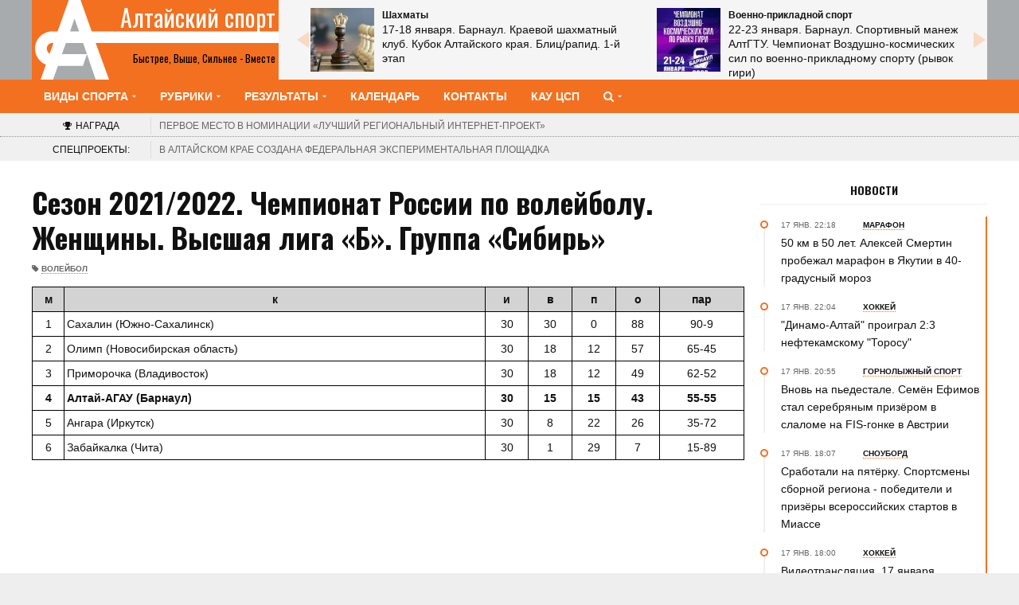

--- FILE ---
content_type: text/html; charset=UTF-8
request_url: https://altaisport.ru/reztable/46
body_size: 9270
content:
<!DOCTYPE html>
<html>
<head>
	<meta name="yandex-verification" content="af0cf2016b823699" />	<title>Сезон 2021/2022. Чемпионат России по волейболу. Женщины. Высшая лига «Б». Группа «Сибирь»</title>
	<meta name="description" content="Новости алтайского спорта, актуальные репортажи с места событий, красочные фотографии, аналитические материалы, интервью, мнения и комментарии, статистика, протоколы соревнований"/>
	<link rel="canonical" href="http://www.altaisport.ru"/>

	<!-- Meta tags -->
	<meta charset="UTF-8">
	<meta name="viewport" content="width=device-width, initial-scale=1">
	<!-- Favicons -->
	<link rel="apple-touch-icon" sizes="76x76" href="/apple-touch-icon.png">
	<link rel="icon" type="image/png" sizes="32x32" href="/favicon-32x32.png">
	<link rel="icon" type="image/png" sizes="16x16" href="/favicon-16x16.png">
	<link rel="manifest" href="/site.webmanifest">
	<link rel="mask-icon" href="/safari-pinned-tab.svg" color="#5bbad5">
	<meta name="msapplication-TileColor" content="#da532c">
	<meta name="theme-color" content="#ffffff">

	<!-- Google Fonts -->
	<link href="https://fonts.googleapis.com/css?family=PT+Sans:400,400i,700,700i&amp;subset=cyrillic,cyrillic-ext,latin-ext" rel="stylesheet" type='text/css'>
	<link href="https://fonts.googleapis.com/css?family=Oswald:400,700&amp;subset=cyrillic" rel="stylesheet">

	<!-- Stylesheet -->
	<link rel="stylesheet" href="/css/styles.min.css?rev=1765281624q">
	<!-- Responsive -->
	<link rel="stylesheet" media="(max-width:767px)" href="/css/0-responsive.css?rev=1765281624q">
	<link rel="stylesheet" media="(min-width:768px) and (max-width:1024px)" href="/css/768-responsive.css?rev=1765281624q">
	<link rel="stylesheet" media="(min-width:1025px) and (max-width:1239px)" href="/css/1025-responsive.css?rev=1765281624q">
	<!--link rel="stylesheet" media="(min-width:1200px)" href="/css/1200-responsive.css"-->
	<link rel="stylesheet" media="(min-width:1240px)" href="/css/1240-responsive.css?rev=1765281624q">

	<link href='https://fonts.googleapis.com/css?family=Domine:400,700' rel='stylesheet' type='text/css'>
	<!-- Custom -->
	<script src="https://yastatic.net/es5-shims/0.0.2/es5-shims.min.js"></script>
	<script src="https://yastatic.net/share2/share.js"></script>

	
<meta property="og:type" content="website"/>
<meta property="og:title" content="Алтайский спорт"/>
<meta property="og:description" content="Новости алтайского спорта, актуальные репортажи с места событий, красочные фотографии, аналитические материалы, интервью, мнения и комментарии, статистика, протоколы соревнований"/>
<meta property="og:url" content="http://www.altaisport.ru"/>
<meta property="og:locale" content="ru_RU"/>
<meta property="og:image" content="http://www.altaisport.ru/img/rss/site_logo.gif"/>

	<meta name="csrf-param" content="_csrf">
<meta name="csrf-token" content="4yLd8acrD08iqaFknthVFBcwEiCowXJMmM1KNO248mOXUpeHnx4-K0jH-DyrojsmRmdjWcOpCCfiigkHg-m2Gg==">

		
		<meta name="google-site-verification" content="_0shFWoIhZp6TPVs9o6G5HdiKuZ8_hfXsMt9ZBs66Ys" />

	
</head>
<body>

<!-- Wrapper -->
<div id="wrapper" class="wide">

		<!-- Rating@Mail.ru counter -->
	<script type="text/javascript">
		var _tmr = window._tmr || (window._tmr = []);
		_tmr.push({id: "1995243", type: "pageView", start: (new Date()).getTime()});
		(function (d, w, id) {
			if (d.getElementById(id)) return;
			var ts = d.createElement("script"); ts.type = "text/javascript"; ts.async = true; ts.id = id;
			ts.src = (d.location.protocol == "https:" ? "https:" : "http:") + "//top-fwz1.mail.ru/js/code.js";
			var f = function () {var s = d.getElementsByTagName("script")[0]; s.parentNode.insertBefore(ts, s);};
			if (w.opera == "[object Opera]") { d.addEventListener("DOMContentLoaded", f, false); } else { f(); }
		})(document, window, "topmailru-code");
	</script><noscript><div>
		<img src="//top-fwz1.mail.ru/counter?id=1995243;js=na" style="border:0;position:absolute;left:-9999px;" alt="" />
	</div></noscript>
	<!-- //Rating@Mail.ru counter -->
<!-- Header -->
<header id="header">


	
	
<!-- Header main -->
<div class="header_main">
	<div class="container">
		<div class="logo_container">
			<div class="logo">
				<div style="font-family: Oswald,serif; text-align: left">Быстрее, выше, сильнее - вместе</div>
				<a href="/" style="font-family: Oswald,serif;">Алтайский спорт</a>

			</div>
		</div>
		
	<div class="b-anonsy">
		<!--ul-->
							<div class="anons ">
					<a href="/post/45383">
													<div class="image"><img src="/picture/220168/80x80" title=""></div>
												<div class="meta">
															<div class="category">Шахматы</div>
														<div class="title">
								17-18 января. Барнаул. Краевой шахматный клуб. Кубок Алтайского края. Блиц/рапид. 1-й этап							</div>
						</div>

					</a>
				</div>
							<div class="anons ">
					<a href="/post/45339">
													<div class="image"><img src="/picture/231057/80x80" title=""></div>
												<div class="meta">
															<div class="category">Военно-прикладной спорт</div>
														<div class="title">
								22-23 января. Барнаул. Спортивный манеж АлтГТУ. Чемпионат Воздушно-космических сил по военно-прикладному спорту (рывок гири)							</div>
						</div>

					</a>
				</div>
							<div class="anons ">
					<a href="/post/45369">
													<div class="image"><img src="/picture/219881/80x80" title=""></div>
												<div class="meta">
															<div class="category">Дзюдо</div>
														<div class="title">
								23 января. Барнаул. СК АУОР. Юниорское первенство Алтайского края (до 23 лет)							</div>
						</div>

					</a>
				</div>
							<div class="anons ">
					<a href="/post/45397">
													<div class="image"><img src="/picture/231482/80x80" title=""></div>
												<div class="meta">
															<div class="category">Самбо</div>
														<div class="title">
								24 января. Барнаул. СК &quot;Победа&quot;. IХ Всероссийские соревнования памяти заслуженного тренера СССР Валерия Метелицы на призы Группы компаний ТАЛТЭК							</div>
						</div>

					</a>
				</div>
							<div class="anons ">
					<a href="/post/45372">
													<div class="image"><img src="/picture/231538/80x80" title=""></div>
												<div class="meta">
															<div class="category">Панкратион</div>
														<div class="title">
								24-25 января. Барнаул. ЛДС &quot;Динамо&quot;. Фестиваль, первенство и чемпионат Алтайского края							</div>
						</div>

					</a>
				</div>
						<div class="anons archive">
				<a href="/rubric/15">Все анонсы</a>
			</div>
		<!--/ul-->
	</div>
		<!--div class="quick_links">
			<div class="link">
				<i class="fa fa-video-camera"></i>
				<a href="gallery_category.html">Gallery</a>
			</div>
			<div class="link">
				<i class="fa fa-shopping-cart"></i>
				<a href="shop_category.html">Shop</a>
			</div>
		</div>
		<div class="header_search">
			<form>
				<input type="text" placeholder="Type and press enter..." value="" name="s">
			</form>
		</div-->
	</div>
</div>

	
<!-- Header menu -->
<div id="header_menu" class="header_menu header_is_sticky">
	<div class="container">
		<div class="toggle_main_navigation"><i class="fa fa-bars"></i></div>
		<nav id="main_navigation" class="clearfix b-megamenu">
			<ul class="main_navigation clearfix">
				<!--li><a href="/">Главная</a></li-->
				<!--li><a href="#"><span>Blog</span></a>
					<ul class="sub-menu">
						<li><a href="blog.html">Blog list</a></li>
						<li><a href="blog_1.html">Blog grid</a></li>
						<li><a href="blog_2.html">Blog standard</a></li>
					</ul>
				</li-->
				<li class="has_dt_mega_menu"><a href="/sport"><span>Виды спорта</span></a>
	<ul class="dt_mega_menu sports">
		<li>
			<aside class="widget">
				<ul>
											<li><a href="/sport/11">Футбол</a></li>
											<li><a href="/sport/10">Хоккей</a></li>
											<li><a href="/sport/12">Волейбол</a></li>
											<li><a href="/sport/13">Баскетбол</a></li>
											<li><a href="/sport/34">Хоккей на траве</a></li>
											<li><a href="/sport/29">Лёгкая атлетика</a></li>
											<li><a href="/sport/14">Лыжные гонки</a></li>
											<li><a href="/sport/35">Шахматы</a></li>
											<li><a href="/sport/22">Бокс</a></li>
											<li><a href="/sport/17">Дзюдо</a></li>
											<li><a href="/sport/9">Плавание</a></li>
											<li><a href="/sport/43">Инваспорт</a></li>
									</ul>
			</aside>
							<aside class="widget">
					<ul>
																				<li><a href="/sport/120">Авиамодельный спорт</a></li>
																				<li><a href="/sport/106">Автоспорт</a></li>
																				<li><a href="/sport/369">Адаптивный спорт</a></li>
																				<li><a href="/sport/55">Альпинизм</a></li>
																				<li><a href="/sport/133">Армейский рукопашный бой</a></li>
																				<li><a href="/sport/42">Армрестлинг</a></li>
																				<li><a href="/sport/62">Аэробика</a></li>
																				<li><a href="/sport/44">Бадминтон</a></li>
																				<li><a href="/sport/306">Бейсбол</a></li>
																				<li><a href="/sport/32">Биатлон</a></li>
																				<li><a href="/sport/20">Бильярд</a></li>
																				<li><a href="/sport/59">Бодибилдинг</a></li>
																	</ul>
				</aside>
							<aside class="widget">
					<ul>
																				<li><a href="/sport/100">Боевые искусства</a></li>
																				<li><a href="/sport/84">Боулинг</a></li>
																				<li><a href="/sport/97">Вейкбординг</a></li>
																				<li><a href="/sport/128">Велоспорт</a></li>
																				<li><a href="/sport/377">Вертолётный спорт</a></li>
																				<li><a href="/sport/56">Водное поло</a></li>
																				<li><a href="/sport/195">Водные лыжи</a></li>
																				<li><a href="/sport/338">Военно-прикладной спорт</a></li>
																				<li><a href="/sport/359">Воздухоплавательный спорт</a></li>
																				<li><a href="/sport/382">Воздушная гимнастика</a></li>
																				<li><a href="/sport/372">Волейбол на снегу</a></li>
																				<li><a href="/sport/378">Вольная борьба</a></li>
																	</ul>
				</aside>
							<aside class="widget">
					<ul>
																				<li><a href="/sport/370">Всероссийские сельские игры</a></li>
																				<li><a href="/sport/198">Гандбол</a></li>
																				<li><a href="/sport/64">Гиревой спорт</a></li>
																				<li><a href="/sport/33">Горнолыжный спорт</a></li>
																				<li><a href="/sport/158">Горный бег</a></li>
																				<li><a href="/sport/53">Городошный спорт</a></li>
																				<li><a href="/sport/82">Гребля на байдарках и каноэ</a></li>
																				<li><a href="/sport/16">Греко-римская борьба</a></li>
																				<li><a href="/sport/379">Грэпплинг</a></li>
																				<li><a href="/sport/299">Дартс</a></li>
																			<li class="all"><a href="/sport">Все виды спорта</a></li>
											</ul>
				</aside>
					</li>
	</ul>
</li>				<li><a href="#"><span>Рубрики</span></a>
					<ul class="sub-menu">
						<li><a href="/rubric/11">Новости</a></li>
						<li><a href="/rubric/12">В центре внимания</a></li>
						<li><a href="/rubric/13">Мнения, комментарии</a></li>
						<li><a href="/rubric/14">Пресса</a></li>
						<li><a href="/tag/206">Фотогалереи</a></li>
						<!--li><a href="/rubric/17">Газета</a></li-->
						<!--li><a href="/rubric/19">Опросы</a></li-->
						<li><a href="/tag/202">Видео</a></li>
						<li><a href="/rubric/15">Анонсы</a></li>
						<li><a href="/geo">Муниципалитеты</a></li>
						<li><a href="/rubric/17">Газета</a></li>
						<li><a href="/tag">Теги</a></li>
						<li><a href="/rubric">Архив публикаций</a></li>

						<!--li><a href="#"><span>Ссылки</span></a>
							<ul class="sub-menu">
								<li><a href="#">Home</a></li>
								<li><a href="#">Shortcodes</a></li>
								<li><a href="#">Blog</a></li>
								<li><a href="#">News</a></li>
								<li><a href="#">About</a></li>
								<li><a href="#">Contact us</a></li>
							</ul>
						</li-->
						<!--li><a href="#">Документы</a></li-->
						<!--li><a href="#">Справочник</a></li-->
					</ul>
				</li>
				
				<li><a href="#"><span>Результаты</span></a>
					<ul class="sub-menu">
						<li><a href="/tag/204">Протоколы</a></li>
						<li><a href="/reztable">Таблицы</a></li>
					</ul>
				</li>
				<!--li><a href="/rubric/15">Анонсы</a></li-->
				<!--li><a href="/tag/181">Спецпроекты</a></li-->

				<li><a href="/tag/209">Календарь</a></li>
				<li><a href="/spravochnik">Контакты</a></li>
				<li><a href="/kaucsp" target="_blank" title="Краевое автономное учреждение Центр спортивной подготовки сборных команд Алтайского края">КАУ ЦСП</a></li>

				<li class="has_dt_mega_menu"><a href="/search"><span><i class="fa fa-search"></i></span></a>
	<ul class="dt_mega_menu sports">
		<li>
			<div class="b-nav_search_form">
	<form action="/search" method="get">
		<div class="input">
			<input type="text" placeholder="" value="" name="q">
			<label><input type="checkbox" name="all" > совпадение любого из слов запроса</label>
		</div>
		<div class="button">
			<button type="submit" class="btn"><i class="fa fa-search"></i> Найти</button>
		</div>
	</form>
</div>
		</li>
	</ul>
</li>

			</ul>
		</nav>
	</div>
</div>

	
<!-- Braking news -->
<div class="important_announcement">
	<div class="container">
        <div class="important_announcement_title"><i class="fa fa-trophy"></i><span>Награда</span></div>
		<div class="important_announcement_container">
            <a href="/post/44839"><span>Первое место в номинации</span> «Лучший региональный интернет-проект»
            </a>
		</div>
	</div>
</div>

	
<!-- Braking news -->
<div class="breaking_news">
	<div class="container">
		<div class="breaking_news_title">Спецпроекты:</div>
		<div class="breaking_news_container">
							<div><a href="/post/30725">В Алтайском крае создана федеральная экспериментальная площадка</a></div>
					</div>
	</div>
</div>

</header>





	<!-- Container -->
	<div class="container">
		<div class="row">
			<!-- Main content -->
			<div class="col col_9_of_12 main_content">

				 

<!-- Article -->
<article class="post">
	<!-- Reztable header -->

	
<header class="post_header">
	<h1>Сезон 2021/2022. Чемпионат России по волейболу. Женщины. Высшая лига «Б». Группа «Сибирь»</h1>
	<div class="entry_meta">
	
			<span class="category">
			<i class="fa fa-tag"></i>
							<a href="/sport/12">Волейбол</a>					</span>
	
		</div>
</header>
		<div class="b-reztable full">
        <div class="hdr"></div>
		<table>
			<tr>
																								<th class="j1" title="место">м</th>
																				<th class="j2" title="команда">к</th>
																													<th class="j4" title="игры">и</th>
																				<th class="j5" title="выигрыши">в</th>
																				<th class="j6" title="поражения">п</th>
																				<th class="j7" title="очки">о</th>
																				<th class="j8" title="партии">пар</th>
																																																																											</tr>
											<tr class="item ">
																													<td class="j1">
								1							</td>
																								<td class="j2">
								Сахалин (Южно-Сахалинск)							</td>
																																			<td class="j4">
								30							</td>
																								<td class="j5">
								30							</td>
																								<td class="j6">
								0							</td>
																								<td class="j7">
								88							</td>
																								<td class="j8">
								90-9							</td>
																																																																																												</tr>
											<tr class="item ">
																													<td class="j1">
								2							</td>
																								<td class="j2">
								Олимп (Новосибирская область)							</td>
																																			<td class="j4">
								30							</td>
																								<td class="j5">
								18							</td>
																								<td class="j6">
								12							</td>
																								<td class="j7">
								57							</td>
																								<td class="j8">
								65-45							</td>
																																																																																												</tr>
											<tr class="item ">
																													<td class="j1">
								3							</td>
																								<td class="j2">
								Приморочка (Владивосток)							</td>
																																			<td class="j4">
								30							</td>
																								<td class="j5">
								18							</td>
																								<td class="j6">
								12							</td>
																								<td class="j7">
								49							</td>
																								<td class="j8">
								62-52							</td>
																																																																																												</tr>
											<tr class="item flash">
																													<td class="j1">
								4							</td>
																								<td class="j2">
								Алтай-АГАУ (Барнаул)							</td>
																																			<td class="j4">
								30							</td>
																								<td class="j5">
								15							</td>
																								<td class="j6">
								15							</td>
																								<td class="j7">
								43							</td>
																								<td class="j8">
								55-55							</td>
																																																																																												</tr>
											<tr class="item ">
																													<td class="j1">
								5							</td>
																								<td class="j2">
								Ангара (Иркутск)							</td>
																																			<td class="j4">
								30							</td>
																								<td class="j5">
								8							</td>
																								<td class="j6">
								22							</td>
																								<td class="j7">
								26							</td>
																								<td class="j8">
								35-72							</td>
																																																																																												</tr>
											<tr class="item ">
																													<td class="j1">
								6							</td>
																								<td class="j2">
								Забайкалка (Чита)							</td>
																																			<td class="j4">
								30							</td>
																								<td class="j5">
								1							</td>
																								<td class="j6">
								29							</td>
																								<td class="j7">
								7							</td>
																								<td class="j8">
								15-89							</td>
																																																																																												</tr>
																																																																																																					</table>
	</div>

	<div>
			</div>

</article>



			</div>
			
<!-- Sidebar area -->
<div class="col col_3_of_12 sidebar_area">
	<div class="theiaStickySidebar">

		
		
<!-- Widget timeline -->
<aside class="widget timeline">
	<h3 class="widget_title"><a href="/rubric/11">Новости</a></h3>
	<div class="widget_timeline_posts scroll-pane">
					<div class="item">

				<div class="timeline_content">
					<div class="pin_holder"><div class="inside"></div></div>
					<div class="date" data-publishat="2026-01-17 22:18:00" data-d="22:18">
						17 янв.						22:18													<a href="/tag/63" class="category">
								<span >Марафон</span>
							</a>
											</div>

					<h3><a href="/post/45412">50 км в 50 лет. Алексей Смертин пробежал марафон в Якутии в 40-градусный мороз</a></h3>
				</div>
			</div>
					<div class="item">

				<div class="timeline_content">
					<div class="pin_holder"><div class="inside"></div></div>
					<div class="date" data-publishat="2026-01-17 22:04:00" data-d="22:04">
						17 янв.						22:04													<a href="/sport/10" class="category">
								<span >Хоккей</span>
							</a>
											</div>

					<h3><a href="/post/45414">&quot;Динамо-Алтай&quot; проиграл 2:3 нефтекамскому &quot;Торосу&quot;</a></h3>
				</div>
			</div>
					<div class="item">

				<div class="timeline_content">
					<div class="pin_holder"><div class="inside"></div></div>
					<div class="date" data-publishat="2026-01-17 20:55:00" data-d="20:55">
						17 янв.						20:55													<a href="/sport/33" class="category">
								<span >Горнолыжный спорт</span>
							</a>
											</div>

					<h3><a href="/post/45411">Вновь на пьедестале. Семён Ефимов стал серебряным призёром в слаломе на FIS-гонке в Австрии</a></h3>
				</div>
			</div>
					<div class="item">

				<div class="timeline_content">
					<div class="pin_holder"><div class="inside"></div></div>
					<div class="date" data-publishat="2026-01-17 18:07:00" data-d="18:07">
						17 янв.						18:07													<a href="/sport/104" class="category">
								<span >Сноуборд</span>
							</a>
											</div>

					<h3><a href="/post/45406">Сработали на пятёрку. Спортсмены сборной региона - победители и призёры всероссийских стартов в Миассе</a></h3>
				</div>
			</div>
					<div class="item">

				<div class="timeline_content">
					<div class="pin_holder"><div class="inside"></div></div>
					<div class="date" data-publishat="2026-01-17 18:00:00" data-d="18:00">
						17 янв.						18:00													<a href="/sport/10" class="category">
								<span >Хоккей</span>
							</a>
											</div>

					<h3><a href="/post/45410">Видеотрансляция. 17 января. Нефтекамск. OLIMPBET чемпионат России. ВХЛ. «Торос» (Нефтекамск) - ХК «Динамо-Алтай»</a></h3>
				</div>
			</div>
					<div class="item">

				<div class="timeline_content">
					<div class="pin_holder"><div class="inside"></div></div>
					<div class="date" data-publishat="2026-01-17 16:20:00" data-d="16:20">
						17 янв.						16:20													<a href="/sport/27" class="category">
								<span >Конькобежный спорт</span>
							</a>
											</div>

					<h3><a href="/post/45393">Константин Афанасьев - обладатель двух бронзовых медалей всероссийских соревнований на призы Александра Кибалко </a></h3>
				</div>
			</div>
					<div class="item">

				<div class="timeline_content">
					<div class="pin_holder"><div class="inside"></div></div>
					<div class="date" data-publishat="2026-01-17 13:40:00" data-d="13:40">
						17 янв.						13:40													<a href="/sport/368" class="category">
								<span >Футзал</span>
							</a>
											</div>

					<h3><a href="/post/45395">В Барнауле завершился региональный финал Всероссийских соревнований «Кожаный мяч-ШФЛ&quot;</a></h3>
				</div>
			</div>
					<div class="item">

				<div class="timeline_content">
					<div class="pin_holder"><div class="inside"></div></div>
					<div class="date" data-publishat="2026-01-17 13:25:00" data-d="13:25">
						17 янв.						13:25													<a href="/sport/13" class="category">
								<span >Баскетбол</span>
							</a>
											</div>

					<h3><a href="/post/45407">У приморского «Динамо» - 10 побед в 11 матчах и рекорд Смита, у «Югры» - 8 в 9. Обзор матчей Суперлиги</a></h3>
				</div>
			</div>
					<div class="item">

				<div class="timeline_content">
					<div class="pin_holder"><div class="inside"></div></div>
					<div class="date" data-publishat="2026-01-17 13:00:00" data-d="13:00">
						17 янв.						13:00													<a href="/sport/13" class="category">
								<span >Баскетбол</span>
							</a>
											</div>

					<h3><a href="/post/45402">Виктор Зиганшин составит компанию Ирине Соколовой на &quot;Матче звёзд АСБ-2026&quot;</a></h3>
				</div>
			</div>
					<div class="item">

				<div class="timeline_content">
					<div class="pin_holder"><div class="inside"></div></div>
					<div class="date" data-publishat="2026-01-17 08:48:00" data-d="08:48">
						17 янв.						08:48													<a href="/sport/29" class="category">
								<span >Лёгкая атлетика</span>
							</a>
											</div>

					<h3><a href="/post/45354">Легкоатлеты Алтайского края завоевали более 40 медалей на чемпионате и первенствах СФО в помещении</a></h3>
				</div>
			</div>
			</div>
	<div class="widget_footer"><a href="/rubric/11">Архив новостей</a></div>
</aside>

<style type="text/css">
	/* Styles specific to this particular page */

</style>
		
		
<div id="ok_group_widget"></div>
<script>
	!function (d, id, did, st) {
		var js = d.createElement("script");
		js.src = "https://connect.ok.ru/connect.js";
		js.onload = js.onreadystatechange = function () {
			if (!this.readyState || this.readyState == "loaded" || this.readyState == "complete") {
				if (!this.executed) {
					this.executed = true;
					setTimeout(function () {
						OK.CONNECT.insertGroupWidget(id,did,st);
					}, 0);
				}
			}};
		d.documentElement.appendChild(js);
	}(document,"ok_group_widget","70000001785855",'{"width":360,"height":285,"type":"feed"}');
</script>
         
        

		
		
		
		
		
		
		
		
		
	</div>
</div>

		</div>
	</div>








	<!-- Footer -->
<footer id="footer">
	<div class="container">
		<div class="row">
			<div class="col col_4_of_12">

				
<!-- Widget tag cloud -->
<aside class="widget widget_tag_cloud">
	<h3 class="widget_title"><span>Теги</span></h3>
	<div class="tagcloud">
					<a href="/tag/63">Марафон</a>
					<a href="/sport/10">Хоккей</a>
					<a href="/sport/33">Горнолыжный спорт</a>
					<a href="/sport/104">Сноуборд</a>
					<a href="/sport/27">Конькобежный спорт</a>
					<a href="/sport/368">Футзал</a>
					<a href="/sport/13">Баскетбол</a>
					<a href="/sport/29">Лёгкая атлетика</a>
					<a href="/sport/73">Панкратион</a>
					<a href="/sport/65">Самбо</a>
				<a href="/tag" class="more">все теги</a>
	</div>
</aside>

				
			</div>
			<div class="col col_4_of_12">

								
<!-- Widget social apps -->
<aside class="widget links">
	<h3 class="widget_title">Партнеры</h3>
	<ul>
		<!--li><a href="http://altaimolodoi.ru/">Алтай Молодой</a></li-->
		<li><a href="https://minsport.alregn.ru" target="_blank">Министерство спорта Алтайского края</a></li>
		<!--li><a href="http://old.altaisport.ru/">Старая версия сайта Алтайский спорт</a></li-->

	</ul>
</aside>

                
                <aside class="widget age_rating">
                    <small>Категория информационной продукции 18+</small>
                </aside>


			</div>
			<div class="col col_4_of_12">

				
<script type="text/javascript" src="//vk.com/js/api/openapi.js?150"></script>

<!-- VK Widget -->
<div id="vk_groups" class="b-vkontakte"></div>
<script type="text/javascript">
	VK.Widgets.Group("vk_groups", {mode: 3,  width: "290"}, 113426229);
</script>
								<div class="b-counters">
			<a href="https://top.mail.ru/jump?from=1995243"><img src="//top-fwz1.mail.ru/counter?id=1995243;t=425;l=1" style="border:0;" height="31" width="88" alt="Рейтинг@Mail.ru" /></a>
		<!-- Yandex.Metrika counter --> <script type="text/javascript" > (function(m,e,t,r,i,k,a){m[i]=m[i]||function(){(m[i].a=m[i].a||[]).push(arguments)}; m[i].l=1*new Date();k=e.createElement(t),a=e.getElementsByTagName(t)[0],k.async=1,k.src=r,a.parentNode.insertBefore(k,a)}) (window, document, "script", "https://mc.yandex.ru/metrika/tag.js", "ym"); ym(47524756, "init", { clickmap:true, trackLinks:true, accurateTrackBounce:true }); </script> <noscript><div><img src="https://mc.yandex.ru/watch/47524756" style="position:absolute; left:-9999px;" alt="" /></div></noscript> <!-- /Yandex.Metrika counter -->
	</div>

			</div>
		</div>
	</div>
</footer>

	<!-- Copyright -->
<div id="copyright">
	<div class="container">
		2011-2026 © Краевое государственное бюджетное учреждение <strong style="color: white;">газета &laquo;Алтайский спорт&raquo;</strong>
	</div>
</div>

</div>

<!-- Javascripts -->
<script src="/js/scripts.js?rev=1765281624"></script>


</body>
<!--
 ::::::::::::::::::::::::::::::::::::::::::::::::::::::::::::::
 :                                                            :
 :      Developed by                                          :
 :      Vyacheslav Bushaev                                    :
 :      freddykr@gmail.com                                    :
 :      2018-2026                                             :
 :                                                            :
 ::::::::::::::::::::::::::::::::::::::::::::::::::::::::::::::
 -->
 </html>


--- FILE ---
content_type: text/css
request_url: https://altaisport.ru/css/1240-responsive.css?rev=1765281624q
body_size: 6146
content:
/*------------------------------------------------------------------
    Wrapper
-------------------------------------------------------------------*/
#wrapper.boxed {
    max-width: 1084px
}

/*------------------------------------------------------------------
    Container
-------------------------------------------------------------------*/
.container {
    width: 1200px
}

/*------------------------------------------------------------------
    Columns
-------------------------------------------------------------------*/
.col {
    float: left
}

/*------------------------------------------------------------------
    Top navigation
-------------------------------------------------------------------*/
#top_navigation {
    font-size: 12px;
    text-transform: uppercase;
    display: block !important;
    float: left;
    margin: 10px 0
}
#top_navigation ul {
    list-style: none;
    padding: 0;
    margin: 0
}
#top_navigation .top_navigation {
    position: relative
}
#top_navigation .top_navigation > li {
    float: left;
    display: block
}
#top_navigation .top_navigation > li > a {
    border-right: 1px solid #ddd;
    padding: 0px 10px;
    line-height: 16px;
    position: relative;
    display: block
}
#top_navigation .top_navigation > li:first-child > a {
    padding-left: 0
}
#top_navigation .top_navigation > li:last-child > a {
    border-right: 0
}
#top_navigation .top_navigation > li:hover > a,
#top_navigation .top_navigation > li.current-menu-item > a {
    color: #111
}
#top_navigation .top_navigation ul.sub-menu {
    display: none;
    position: absolute;
    z-index: 2;
    min-width: 240px;
    background-color: #fff;
    -webkit-box-shadow: 0px 3px 5px 0px rgba(0,0,0,0.1);
    -moz-box-shadow: 0px 3px 5px 0px rgba(0,0,0,0.1);
    box-shadow: 0px 3px 5px 0px rgba(0,0,0,0.1);
}
#top_navigation .top_navigation ul.sub-menu li {
    position: relative;
    border-bottom: 1px solid #f5f5f5
}
#top_navigation .top_navigation ul.sub-menu li:last-child {
    border-bottom: 0
}
#top_navigation .top_navigation ul.sub-menu li a {
    display: block;
    padding: 5px 10px
}
#top_navigation .top_navigation ul.sub-menu li a:hover {
    color: #111
}
#top_navigation .top_navigation li:hover > ul.sub-menu {
    display: block
}
#top_navigation .top_navigation ul.sub-menu ul.sub-menu {
    left: 100%;
    top: 0
}
#top_navigation .top_navigation > li > a span:after {
    display: inline-block;
    vertical-align: top;
    font-family: "FontAwesome";
    content: "\f0d7";
    padding-left: 5px;
    font-size: 10px;
    color: #999
}
#top_navigation .top_navigation ul.sub-menu li a span:after {
    position: absolute;
    right: 15px;
    display: inline-block;
    vertical-align: top;
    font-family: "FontAwesome";
    content: "\f0da";
    padding-left: 5px;
    font-size: 10px;
    color: #999
}

/*------------------------------------------------------------------
    Main navigation
-------------------------------------------------------------------*/
#main_navigation {
    display: block !important
}
#main_navigation ul {
    list-style: none;
    padding: 0;
    margin: 0
}
#main_navigation .main_navigation {
    position: relative
}
#main_navigation .main_navigation > li {
    float: left;
    display: block
}
#main_navigation .main_navigation > li > a {
    color: #fff;
    font-size: 14px;
    font-weight: 700;
    text-transform: uppercase;
    padding: 10px 15px;
    position: relative;
    display: block
}
#main_navigation .main_navigation > li:hover > a,
#main_navigation .main_navigation > li.current-menu-item > a {
    background-color: #fff;
    color: #111
}
#main_navigation .main_navigation ul.sub-menu {
    font-size: 14px;
    display: none;
    position: absolute;
    z-index: 2;
    min-width: 240px;
    background-color: #fff;
    -webkit-box-shadow: 0px 3px 5px 0px rgba(0,0,0,0.1);
    -moz-box-shadow: 0px 3px 5px 0px rgba(0,0,0,0.1);
    box-shadow: 0px 3px 5px 0px rgba(0,0,0,0.1);
}
#main_navigation .main_navigation ul.sub-menu li {
    position: relative;
    border-bottom: 1px solid #f5f5f5
}
#main_navigation .main_navigation ul.sub-menu li:last-child {
    border-bottom: 0
}
#main_navigation .main_navigation ul.sub-menu li a {
    display: block;
    padding: 5px 15px
}
#main_navigation .main_navigation li:hover > ul.sub-menu {
    display: block
}
#main_navigation .main_navigation ul.sub-menu li:hover > a {}
#main_navigation .main_navigation ul.sub-menu ul.sub-menu {
    left: 100%;
    top: 0
}
#main_navigation .main_navigation > li > a span:after {
    display: inline-block;
    vertical-align: top;
    font-family: "FontAwesome";
    content: "\f0d7";
    padding-left: 5px;
    font-size: 8px;
    color: #ddd
}
#main_navigation .main_navigation ul.sub-menu li a span:after {
    position: absolute;
    right: 15px;
    display: inline-block;
    vertical-align: top;
    font-family: "FontAwesome";
    content: "\f0da";
    padding-left: 5px;
    font-size: 10px;
    color: #ddd
}
#main_navigation .main_navigation ul.dt_mega_menu {
    display: none;
    position: absolute;
    z-index: 2;
    height: auto;
    left: 0;
    padding: 30px 10px 0 10px;
    width: 100%;
    background-color: #fff;
    -webkit-box-shadow: 0px 3px 5px 0px rgba(0,0,0,0.1);
    -moz-box-shadow: 0px 3px 5px 0px rgba(0,0,0,0.1);
    box-shadow: 0px 3px 5px 0px rgba(0,0,0,0.1);
}
#main_navigation .main_navigation li:hover > ul.dt_mega_menu {
    display: block
}
#main_navigation .main_navigation ul.dt_mega_menu .widget {
    float: left;
    width: 25%;
    position: relative;
    min-height: 1px;
    padding-left: 15px;
    padding-right: 15px
}

/*------------------------------------------------------------------
    Breaking news
-------------------------------------------------------------------*/
.breaking_news_container {
    width: 874px!important;
}

/*------------------------------------------------------------------
    Grid layout block
-------------------------------------------------------------------*/
.grid_layout_block .item.width33 {
    height: 265px
}
.grid_layout_block .item.width25 {
    height: 197px
}
